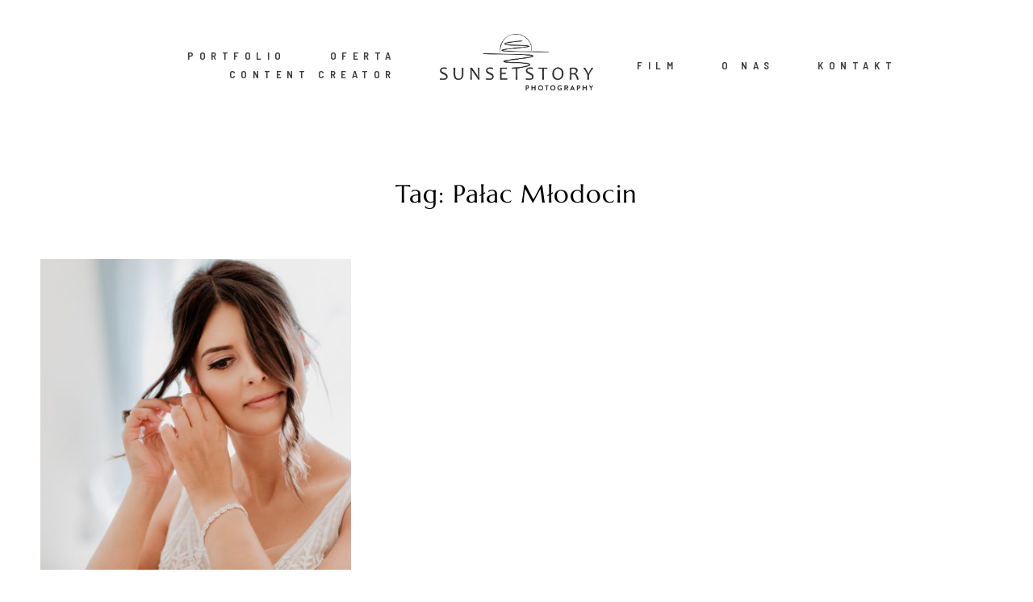

--- FILE ---
content_type: text/html; charset=UTF-8
request_url: http://sunsetstory.pl/tag/palac-mlodocin/
body_size: 8154
content:
<!DOCTYPE html>
<html lang="pl-PL" prefix="og: https://ogp.me/ns#" class="html--style-fixed">
  <head>
  <meta charset="UTF-8" />
  <meta http-equiv="X-UA-Compatible" content="IE=edge"/>
  <meta name="viewport" content="width=device-width, user-scalable=no, initial-scale=1.0, maximum-scale=1.0, minimum-scale=1.0">
  <link rel="alternate" type="application/rss+xml" title="SUNSETSTORY RSS Feed" href="http://sunsetstory.pl/feed/" />
        <link rel="shortcut icon" href="https://sunsetstory.pl/wp-content/uploads/2019/05/LOGO.ico" />
    <link rel="profile" href="http://gmpg.org/xfn/11">
  
  
<!-- Optymalizacja wyszukiwarek według Rank Math - https://s.rankmath.com/home -->
<title>Pałac Młodocin - SUNSETSTORY</title>
<meta name="robots" content="follow, noindex"/>
<meta property="og:locale" content="pl_PL" />
<meta property="og:type" content="article" />
<meta property="og:title" content="Pałac Młodocin - SUNSETSTORY" />
<meta property="og:url" content="http://sunsetstory.pl/tag/palac-mlodocin/" />
<meta property="og:site_name" content="SUNSETSTORY" />
<meta property="article:publisher" content="https://www.facebook.com/sunsetstoryTwojaHistoriaozachodzieslonca" />
<meta name="twitter:card" content="summary_large_image" />
<meta name="twitter:title" content="Pałac Młodocin - SUNSETSTORY" />
<meta name="twitter:label1" content="Wpisy" />
<meta name="twitter:data1" content="1" />
<!-- /Wtyczka Rank Math WordPress SEO -->

<link rel='dns-prefetch' href='//www.googletagmanager.com' />
<link rel='dns-prefetch' href='//s.w.org' />
<link rel="alternate" type="application/rss+xml" title="SUNSETSTORY &raquo; Kanał z wpisami" href="http://sunsetstory.pl/feed/" />
<link rel="alternate" type="application/rss+xml" title="SUNSETSTORY &raquo; Kanał z komentarzami" href="http://sunsetstory.pl/comments/feed/" />
<link rel="alternate" type="application/rss+xml" title="SUNSETSTORY &raquo; Kanał z wpisami otagowanymi jako Pałac Młodocin" href="http://sunsetstory.pl/tag/palac-mlodocin/feed/" />
		<script type="text/javascript">
			window._wpemojiSettings = {"baseUrl":"https:\/\/s.w.org\/images\/core\/emoji\/13.0.1\/72x72\/","ext":".png","svgUrl":"https:\/\/s.w.org\/images\/core\/emoji\/13.0.1\/svg\/","svgExt":".svg","source":{"concatemoji":"http:\/\/sunsetstory.pl\/wp-includes\/js\/wp-emoji-release.min.js?ver=5.7.14"}};
			!function(e,a,t){var n,r,o,i=a.createElement("canvas"),p=i.getContext&&i.getContext("2d");function s(e,t){var a=String.fromCharCode;p.clearRect(0,0,i.width,i.height),p.fillText(a.apply(this,e),0,0);e=i.toDataURL();return p.clearRect(0,0,i.width,i.height),p.fillText(a.apply(this,t),0,0),e===i.toDataURL()}function c(e){var t=a.createElement("script");t.src=e,t.defer=t.type="text/javascript",a.getElementsByTagName("head")[0].appendChild(t)}for(o=Array("flag","emoji"),t.supports={everything:!0,everythingExceptFlag:!0},r=0;r<o.length;r++)t.supports[o[r]]=function(e){if(!p||!p.fillText)return!1;switch(p.textBaseline="top",p.font="600 32px Arial",e){case"flag":return s([127987,65039,8205,9895,65039],[127987,65039,8203,9895,65039])?!1:!s([55356,56826,55356,56819],[55356,56826,8203,55356,56819])&&!s([55356,57332,56128,56423,56128,56418,56128,56421,56128,56430,56128,56423,56128,56447],[55356,57332,8203,56128,56423,8203,56128,56418,8203,56128,56421,8203,56128,56430,8203,56128,56423,8203,56128,56447]);case"emoji":return!s([55357,56424,8205,55356,57212],[55357,56424,8203,55356,57212])}return!1}(o[r]),t.supports.everything=t.supports.everything&&t.supports[o[r]],"flag"!==o[r]&&(t.supports.everythingExceptFlag=t.supports.everythingExceptFlag&&t.supports[o[r]]);t.supports.everythingExceptFlag=t.supports.everythingExceptFlag&&!t.supports.flag,t.DOMReady=!1,t.readyCallback=function(){t.DOMReady=!0},t.supports.everything||(n=function(){t.readyCallback()},a.addEventListener?(a.addEventListener("DOMContentLoaded",n,!1),e.addEventListener("load",n,!1)):(e.attachEvent("onload",n),a.attachEvent("onreadystatechange",function(){"complete"===a.readyState&&t.readyCallback()})),(n=t.source||{}).concatemoji?c(n.concatemoji):n.wpemoji&&n.twemoji&&(c(n.twemoji),c(n.wpemoji)))}(window,document,window._wpemojiSettings);
		</script>
		<style type="text/css">
img.wp-smiley,
img.emoji {
	display: inline !important;
	border: none !important;
	box-shadow: none !important;
	height: 1em !important;
	width: 1em !important;
	margin: 0 .07em !important;
	vertical-align: -0.1em !important;
	background: none !important;
	padding: 0 !important;
}
</style>
	<link rel='stylesheet' id='wp-block-library-css'  href='http://sunsetstory.pl/wp-includes/css/dist/block-library/style.min.css?ver=5.7.14' type='text/css' media='all' />
<link rel='stylesheet' id='core-icons-css'  href='http://sunsetstory.pl/wp-content/themes/fiji2/public/fonts/fontello/css/flo-core-icons.css?ver=1.6' type='text/css' media='all' />
<link rel='stylesheet' id='vendor-css-css'  href='http://sunsetstory.pl/wp-content/themes/fiji2/theme-files/public/css/vendor.css?ver=1.6' type='text/css' media='all' />
<link rel='stylesheet' id='theme-css-css'  href='http://sunsetstory.pl/wp-content/themes/fiji2/theme-files/public/css/style.min.css?ver=1.6' type='text/css' media='all' />
<style id='theme-css-inline-css' type='text/css'>
@font-face {font-family: "BarlowSemiCondensed SemiBold"; src: url('http://sunsetstory.pl/wp-content/themes/fiji2/theme-files/public/fonts/default/Stylekit-1/BarlowSemiCondensed-SemiBold.woff') format('woff');font-display: swap;}@font-face {font-family: "Marcellus Regular"; src: url('http://sunsetstory.pl/wp-content/themes/fiji2/theme-files/public/fonts/default/Stylekit-1/Marcellus-Regular.woff') format('woff');font-display: swap;}@font-face {font-family: "TheanoDidot Regular"; src: url('http://sunsetstory.pl/wp-content/themes/fiji2/theme-files/public/fonts/default/Stylekit-1/TheanoDidot-Regular.woff') format('woff');font-display: swap;}@font-face {font-family: "RobotoMono Medium"; src: url('http://sunsetstory.pl/wp-content/themes/fiji2/theme-files/public/fonts/default/Stylekit-1/RobotoMono-Medium.woff') format('woff');font-display: swap;}@font-face {font-family: "RobotoCondensed Regular"; src: url('http://sunsetstory.pl/wp-content/themes/fiji2/theme-files/public/fonts/default/Stylekit-1/RobotoCondensed-Regular.woff') format('woff');font-display: swap;}@font-face {font-family: "Rosarivo Italic"; src: url('http://sunsetstory.pl/wp-content/themes/fiji2/theme-files/public/fonts/default/Stylekit-1/Rosarivo-Italic.woff') format('woff');font-display: swap;}@font-face {font-family: "Overpass Light"; src: url('http://sunsetstory.pl/wp-content/themes/fiji2/theme-files/public/fonts/default/Stylekit-1/Overpass-Light.woff') format('woff');font-display: swap;}@font-face {font-family: "D-DIN"; src: url('http://sunsetstory.pl/wp-content/themes/fiji2/theme-files/public/fonts/default/Stylekit-1/D-DIN.woff') format('woff');font-display: swap;}@font-face {font-family: "D-DIN Condensed"; src: url('http://sunsetstory.pl/wp-content/themes/fiji2/theme-files/public/fonts/default/Stylekit-1/D-DINCondensed.woff') format('woff');font-display: swap;}input[type="submit"], .flo-button, .button, a.button, .widget a.widget--image-link__button.flo-button { font-family: BarlowSemiCondensed SemiBold;font-size: 0.6875rem;letter-spacing: 0.5em;word-spacing: 0em;line-height: 1.81em;text-transform: none;font-weight: normal;}.flo-generic-menu-wrap .sub-menu a { font-family: BarlowSemiCondensed SemiBold;font-size: 0.6875rem;letter-spacing: 0.5em;word-spacing: 0em;line-height: 1.81em;text-transform: none;font-weight: normal;}.flo-header__menu-popup .flo-header__logo { font-family: Marcellus Regular;font-size: 1rem;letter-spacing: 0em;word-spacing: 0em;line-height: 1.3em;text-transform: none;font-weight: normal;}.flo-header-mobile__logo { font-family: Marcellus Regular;font-size: 1.25rem;letter-spacing: 0.01em;word-spacing: 0em;line-height: 1.3em;text-transform: none;font-weight: normal;}.flo-header-mobile__menu-trigger { font-family: BarlowSemiCondensed SemiBold;font-size: 0.6875rem;letter-spacing: 0.5em;word-spacing: 0em;line-height: 1.81em;text-transform: none;font-weight: normal;}.flo-mobile-menu__close { font-family: BarlowSemiCondensed SemiBold;font-size: 0.6875rem;letter-spacing: 0.5em;word-spacing: 0em;line-height: 1.81em;text-transform: none;font-weight: normal;}.flo-mobile-menu__copyright-notice { font-family: Rosarivo Italic;font-size: 1rem;letter-spacing: 0em;word-spacing: 0em;line-height: 1.75em;text-transform: none;font-weight: normal;}.flo-mobile-menu__menu .page_item a, .flo-mobile-menu__menu .menu-item { font-family: BarlowSemiCondensed SemiBold;font-size: 0.6875rem;letter-spacing: 0.5em;word-spacing: 0em;line-height: 1.81em;text-transform: none;font-weight: normal;}.flo-wp-title .flo-wp-title__title { font-family: Marcellus Regular;font-size: 1.625rem;letter-spacing: 0.03em;word-spacing: 0em;line-height: 1.3em;text-transform: none;font-weight: normal;}.flo-post blockquote, .flo-post blockquote p { font-family: Marcellus Regular;font-size: 1rem;letter-spacing: 0em;word-spacing: 0em;line-height: 1.3em;text-transform: none;font-weight: normal;}.flo-post h1, h1.product_title, h1.page-title { font-family: Marcellus Regular;font-size: 2.25rem;letter-spacing: 0.05em;word-spacing: 0em;line-height: 1.25em;text-transform: none;font-weight: normal;}.flo-post h2, .woocommerce h2 { font-family: Marcellus Regular;font-size: 1.625rem;letter-spacing: 0.03em;word-spacing: 0em;line-height: 1.3em;text-transform: none;font-weight: normal;}.flo-post h3 { font-family: Marcellus Regular;font-size: 1.25rem;letter-spacing: 0.01em;word-spacing: 0em;line-height: 1.3em;text-transform: none;font-weight: normal;}.flo-post h4 { font-family: Marcellus Regular;font-size: 1rem;letter-spacing: 0em;word-spacing: 0em;line-height: 1.3em;text-transform: none;font-weight: normal;}.flo-post h5 { font-family: Marcellus Regular;font-size: 0.8125rem;letter-spacing: 0.02em;word-spacing: 0em;line-height: 1.3em;text-transform: none;font-weight: normal;}.flo-post h6 { font-family: Marcellus Regular;font-size: 0.75rem;letter-spacing: 0.02em;word-spacing: 0em;line-height: 1.3em;text-transform: none;font-weight: normal;}.flo-post, .woocommerce-product-details__short-description, .entry-content, .description_tab, .reviews_tab, .woocommerce-message, .flo-woocommerce-wrap { font-family: Overpass Light;font-size: 0.9375rem;letter-spacing: 0em;word-spacing: 0em;line-height: 1.73em;text-transform: none;font-weight: normal;}.flo-post a, .flo-block-text-block-2__text-content a, .flo-block-text-block-3 a, .flo-block-text-block-6 a { font-family: Overpass Light;font-size: 0.9375rem;letter-spacing: 0em;word-spacing: 0em;line-height: 1.8em;text-transform: none;font-weight: normal;text-decoration: underline;}input[type]:not([type="submit"]):not(.flo-no-styling), form textarea:not(.flo-no-styling), .parsley-required, .flo-form select { font-family: RobotoCondensed Regular;font-size: 0.5625rem;letter-spacing: 0.55em;word-spacing: 0em;line-height: 2.2em;text-transform: none;font-weight: normal;}label { font-family: BarlowSemiCondensed SemiBold;font-size: 0.6875rem;letter-spacing: 0.5em;word-spacing: 0em;line-height: 1.81em;text-transform: none;font-weight: normal;}.flo-header__featured-link { font-family: BarlowSemiCondensed SemiBold;font-size: 0.6875rem;letter-spacing: 0.5em;word-spacing: 0em;line-height: 1.81em;text-transform: none;font-weight: normal;}@media (max-width: 767px) { input[type="submit"], .flo-button, .button, a.button, .widget a.widget--image-link__button.flo-button { }.flo-generic-menu-wrap .sub-menu a { }.flo-header__menu-popup .flo-header__logo { }.flo-header-mobile__logo { }.flo-header-mobile__menu-trigger { }.flo-mobile-menu__close { }.flo-mobile-menu__copyright-notice { }.flo-mobile-menu__menu .page_item a, .flo-mobile-menu__menu .menu-item { }.flo-wp-title .flo-wp-title__title { }.flo-post blockquote, .flo-post blockquote p { }.flo-post h1, h1.product_title, h1.page-title { }.flo-post h2, .woocommerce h2 { }.flo-post h3 { }.flo-post h4 { }.flo-post h5 { }.flo-post h6 { }.flo-post, .woocommerce-product-details__short-description, .entry-content, .description_tab, .reviews_tab, .woocommerce-message, .flo-woocommerce-wrap { }.flo-post a, .flo-block-text-block-2__text-content a, .flo-block-text-block-3 a, .flo-block-text-block-6 a { }input[type]:not([type="submit"]):not(.flo-no-styling), form textarea:not(.flo-no-styling), .parsley-required, .flo-form select { }label { }.flo-header__featured-link { } }@media (min-width: 768px) and (max-width: 1024px){ input[type="submit"], .flo-button, .button, a.button, .widget a.widget--image-link__button.flo-button { font-size: 1.03125rem;}.flo-generic-menu-wrap .sub-menu a { font-size: 1.03125rem;}.flo-header__menu-popup .flo-header__logo { font-size: 1.5rem;}.flo-header-mobile__logo { font-size: 1.8rem;}.flo-header-mobile__menu-trigger { font-size: 1.03125rem;}.flo-mobile-menu__close { font-size: 1.03125rem;}.flo-mobile-menu__copyright-notice { font-size: 1.5rem;}.flo-mobile-menu__menu .page_item a, .flo-mobile-menu__menu .menu-item { font-size: 1.03125rem;}.flo-wp-title .flo-wp-title__title { font-size: 1.8rem;}.flo-post blockquote, .flo-post blockquote p { font-size: 1.5rem;}.flo-post h2, .woocommerce h2 { font-size: 1.8rem;}.flo-post h3 { font-size: 1.8rem;}.flo-post h4 { font-size: 1.5rem;}.flo-post h5 { font-size: 1.21875rem;}.flo-post h6 { font-size: 1.125rem;}.flo-post, .woocommerce-product-details__short-description, .entry-content, .description_tab, .reviews_tab, .woocommerce-message, .flo-woocommerce-wrap { font-size: 1.40625rem;}.flo-post a, .flo-block-text-block-2__text-content a, .flo-block-text-block-3 a, .flo-block-text-block-6 a { font-size: 1.40625rem;}input[type]:not([type="submit"]):not(.flo-no-styling), form textarea:not(.flo-no-styling), .parsley-required, .flo-form select { font-size: 0.84375rem;}label { font-size: 1.03125rem;}.flo-header__featured-link { font-size: 1.03125rem;} }
</style>
<link rel='stylesheet' id='default_stylesheet-css'  href='http://sunsetstory.pl/wp-content/themes/fiji2/style.css?ver=1.6' type='text/css' media='all' />
<link rel='stylesheet' id='flo-forms-public-css'  href='http://sunsetstory.pl/wp-content/plugins/flo-forms/public/css/flo-forms-public.min.css?v2&#038;ver=1.0.43' type='text/css' media='all' />
<script type='text/javascript' src='http://sunsetstory.pl/wp-includes/js/jquery/jquery.min.js?ver=3.5.1' id='jquery-core-js'></script>
<script type='text/javascript' src='http://sunsetstory.pl/wp-includes/js/jquery/jquery-migrate.min.js?ver=3.3.2' id='jquery-migrate-js'></script>

<!-- Google Analytics snippet added by Site Kit -->
<script type='text/javascript' src='https://www.googletagmanager.com/gtag/js?id=UA-61505601-1' id='google_gtagjs-js' async></script>
<script type='text/javascript' id='google_gtagjs-js-after'>
window.dataLayer = window.dataLayer || [];function gtag(){dataLayer.push(arguments);}
gtag('set', 'linker', {"domains":["sunsetstory.pl"]} );
gtag("js", new Date());
gtag("set", "developer_id.dZTNiMT", true);
gtag("config", "UA-61505601-1", {"anonymize_ip":true});
</script>

<!-- End Google Analytics snippet added by Site Kit -->
<link rel="https://api.w.org/" href="http://sunsetstory.pl/wp-json/" /><link rel="alternate" type="application/json" href="http://sunsetstory.pl/wp-json/wp/v2/tags/403" /><link rel="EditURI" type="application/rsd+xml" title="RSD" href="http://sunsetstory.pl/xmlrpc.php?rsd" />
<link rel="wlwmanifest" type="application/wlwmanifest+xml" href="http://sunsetstory.pl/wp-includes/wlwmanifest.xml" /> 
<meta name="generator" content="WordPress 5.7.14" />
<meta name="generator" content="Site Kit by Google 1.98.0" /><style>@media only screen and (max-width: 767px) {
  .flo-mobile-menu__menu>li:first-child>a{
    padding-bottom: 1.5rem;
    padding-top: 1.5rem;
  }
}
@media only screen and (min-width: 768px) {
  .flo-header--type-c .flo-header__menu--left, .flo-header--type-c .flo-header__menu--right{
    display: block;
  }
  .body_has_sidebar .flo-block--header{
    z-index: 101 !important;
  }
  .flo-header--type-c .flo-header__menu--left .flo-header__menu-items>li{
    margin-right: 2.8125rem;
    margin-left: 0;
  }
  .flo-header--type-c .flo-header__menu--right .flo-header__menu-items>li{
    margin-left: 2.8125rem;
    margin-right: 0;
  }
}

.flo-categ-alt {
  padding-bottom: 0 !important;
}
</style><link rel="icon" href="http://sunsetstory.pl/wp-content/uploads/2019/05/cropped-LOGO_SUNSETSTORY_CZARNY-ikona-32x32.png" sizes="32x32" />
<link rel="icon" href="http://sunsetstory.pl/wp-content/uploads/2019/05/cropped-LOGO_SUNSETSTORY_CZARNY-ikona-192x192.png" sizes="192x192" />
<link rel="apple-touch-icon" href="http://sunsetstory.pl/wp-content/uploads/2019/05/cropped-LOGO_SUNSETSTORY_CZARNY-ikona-180x180.png" />
<meta name="msapplication-TileImage" content="http://sunsetstory.pl/wp-content/uploads/2019/05/cropped-LOGO_SUNSETSTORY_CZARNY-ikona-270x270.png" />

  <style media="screen">
    /* START: GENERICS */

      body {
        background-color: #FFFFFF;
        color: ;
      }

      /*.flo-post {
        color: ;
      }*/


      .flo-post a img, .flo-post img, .flo-post img.alignleft, .flo-post img.alignright, .flo-post img.aligncenter,
      .wp-caption-text.gallery-caption {
        margin-bottom: 10px;
      }
      .wp-caption-text.gallery-caption{
        margin-top: -5px;
      }

      .flo_sidebar {
        width: 25%;
      }

      .flo-button,
      input[type="submit"]
      {
        color: #3c3c3c;
        border-color: rgba(60,60,60,0.3);
      }
      .flo-button:hover,
      input[type="submit"]:hover
      {
        background-color: #ffffff!important;
        color: #555049!important;
      }
    /* END: GENERICS */


  </style>
  <style media="screen">
  /* START: DROPDOWNS */
    .flo-generic-menu-wrap__menu ul {
      background-color: #F4F4F4;
    }
    .flo-generic-menu-wrap__menu ul:after {
      border-color: transparent transparent #F4F4F4 transparent!important;
    }

    .flo-generic-menu-wrap__menu ul a {
      color: #3c3c3c!important;
    }
  /* END: DROPDOWNS */
</style>
</head>
    <body class="archive tag tag-palac-mlodocin tag-403  flo-social-links-type-a flo-appear-disabled flo-tablet-appear-disabled flo-mobile-appear-disabled">

                  
    <noscript class='flo-core-style' >
  <style class='flo-core-style'  media="screen"> .flo-header-mobile__logo{max-width:10rem}.flo-header-mobile{background-color:#FFFFFF;color:#3c3c3c}.is-sticky .flo-header-mobile.is-main{background-color:#FFFFFF;color:#3c3c3c}</style>
</noscript>

<div class="flo-header-mobile flo-header-mobile--type-a sticky">
  <div class="flo-header-mobile__spacer"></div>
  <a href="http://sunsetstory.pl" class="flo-header-mobile__logo">
      <img class="flo-header-mobile__logo-image flo-header-mobile__logo-image--default" src="https://sunsetstory.pl/wp-content/uploads/2019/05/LOGOTYP_SUNSETSTORY_CZARNY.png" alt="SUNSETSTORY"/>
    <img class="flo-header-mobile__logo-image flo-header-mobile__logo-image--light" src="https://sunsetstory.pl/wp-content/uploads/2019/05/LOGOTYP_SUNSETSTORY_BIALY.png" alt="SUNSETSTORY"/>
  </a>
  <div class="flo-header-mobile__menu-trigger">
    MENU
  </div>
</div>
          <noscript class='flo-core-style' >
  <style class='flo-core-style'  media="screen">@media (min-width:768px){html.html--style-fixed .flo-block-item-title-3-block .flo-block-item-title-3--featured-image-position-bg .flo-block-item-title-3__text-area-wrap{padding-left:calc((100vw - 61.88rem) / 2);padding-right:calc((100vw - 61.88rem) / 2)}}@media (min-width:1025px){.html--style-fixed .flo-block:not(.flo-block--full-width), .html--style-fixed .flo-footer > *{padding-left:calc((100vw - 61.88rem) / 2);padding-right:calc((100vw - 61.88rem) / 2)}html.html--style-fixed{font-size:19.07px}html.html--style-fixed .flo-block-intro-block .flo-block-intro-block__title-area{margin-left:calc((100vw - 61.88rem) / 2)}}</style>
</noscript>
    
    <main class="flo_page_wrap ">
      <div class="flo_page">
          	<noscript class='flo-core-style' >
  <style class='flo-core-style'  media="screen"> header:not(.is-sticky) .flo-header--436{color:#3c3c3c;border-color:rgba(60,60,60,0.3);padding-top:2.1875rem;padding-bottom:2.1875rem}header:not(.is-sticky) .flo-header--436{background-color:#FFFFFF}header:not(.is-sticky) .flo-header--436 .flo-header__menu > ul > li > a{color:#3c3c3c}.flo-header--sticky .is-sticky .flo-header--436{background-color:rgba(255,255,255,0.9);color:#3c3c3c!important;border-color:rgba(60,60,60,0.3)}</style>
</noscript>

<header class="" data-layout="flo-header--layout-type-c" data-onready="flo_header_block">
    <noscript class='flo-core-style' >
  <style class='flo-core-style'  media="screen"> .flo-header--436 .flo-header__menu > div > ul > li > a{font-family:BarlowSemiCondensed SemiBold;font-size:0.6875rem;letter-spacing:0.5em;word-spacing:0em;line-height:1.81em;text-transform:none;font-weight:normal}@media screen and (min-width:768px) and (max-width:1024px){.flo-header--436 .flo-header__menu > div > ul > li > a{font-size:1.03125rem}}.flo-header--436 .flo-header__menu .sub-menu a{font-family:BarlowSemiCondensed SemiBold;font-size:0.6875rem;letter-spacing:0.5em;word-spacing:0em;line-height:1.81em;text-transform:none;font-weight:normal}@media screen and (min-width:768px) and (max-width:1024px){.flo-header--436 .flo-header__menu .sub-menu a{font-size:1.03125rem}}.flo-header--436 .flo-header__search-form-input{font-family:BarlowSemiCondensed SemiBold;font-size:0.6875rem;letter-spacing:0.5em;word-spacing:0em;line-height:1.81em;text-transform:none;font-weight:normal}@media screen and (min-width:768px) and (max-width:1024px){.flo-header--436 .flo-header__search-form-input{font-size:1.03125rem}}.flo-header--436 .flo-header__menu .sub-menu li.current-menu-item a, .flo-header--436 .flo-header__menu .sub-menu li.current-menu-parent a{}.flo-header--436 .flo-header__menu ul ul{background-color:#F4F4F4}.flo-header--436 .flo-header__menu ul ul:after{border-color:transparent transparent #F4F4F4 transparent!important}.flo-header--436 .flo-header__menu ul ul a{color:#3c3c3c!important}.flo-header--436 .flo-header__menu li ul li > a:before{background-color:#3c3c3c}@media (min-width:768px){.flo-header--436 .flo-header__menu{width:calc(50% - 10rem / 2 )}}</style>
</noscript>

<div class="flo-header flo-header--436 flo-header--type-c">
  <div class="flo-header__menu-donor">
          <div class="flo-header__menu-wrap"><ul id="menu-main-menu" class="flo-header__menu-items"><li id="menu-item-21575" class="menu-item menu-item-type-post_type menu-item-object-page menu-item-has-children menu-item-21575"><a href="http://sunsetstory.pl/reportaze-slubne-sunsetstory/">PORTFOLIO</a>
<ul class="sub-menu">
	<li id="menu-item-13078" class="menu-item menu-item-type-post_type menu-item-object-page menu-item-13078"><a href="http://sunsetstory.pl/reportaze-slubne-sunsetstory/">REPORTAŻE ŚLUBNE</a></li>
	<li id="menu-item-3578" class="menu-item menu-item-type-post_type menu-item-object-page menu-item-3578"><a href="http://sunsetstory.pl/sesja-slubna-sesja-plenerowa-bydgoszcz/">SESJE ŚLUBNE</a></li>
	<li id="menu-item-11063" class="menu-item menu-item-type-post_type menu-item-object-page menu-item-11063"><a href="http://sunsetstory.pl/sesje-rodzinne-fotografia-dziecieca-sunsetstory/">SESJE RODZINNE</a></li>
	<li id="menu-item-3729" class="menu-item menu-item-type-post_type menu-item-object-page menu-item-3729"><a href="http://sunsetstory.pl/fotografia-reklamowa-dla-firm/">SESJE REKLAMOWE</a></li>
</ul>
</li>
<li id="menu-item-11070" class="menu-item menu-item-type-post_type menu-item-object-page menu-item-11070"><a href="http://sunsetstory.pl/oferta-sunsetstor/">OFERTA</a></li>
<li id="menu-item-10505" class="menu-item menu-item-type-post_type menu-item-object-page menu-item-10505"><a href="http://sunsetstory.pl/blog-fotografia-slubna-bydgoszcz/">CONTENT CREATOR</a></li>
<li id="menu-item-3826" class="menu-item menu-item-type-post_type menu-item-object-page menu-item-3826"><a href="http://sunsetstory.pl/film-slubny-wasz-piekny-klip-slubny-nani-studio/">FILM</a></li>
<li id="menu-item-14674" class="menu-item menu-item-type-post_type menu-item-object-page menu-item-14674"><a href="http://sunsetstory.pl/o-nas/">O NAS</a></li>
<li id="menu-item-2987" class="menu-item menu-item-type-post_type menu-item-object-page menu-item-2987"><a href="http://sunsetstory.pl/contact-a/">KONTAKT</a></li>
</ul></div>
          </div>

  <div class="flo-header__menu flo-header__menu--left">
    <div class="flo-header__menu-wrap">
      <ul class="flo-header__menu-items">

      </ul>
    </div>
  </div>

  <div class="flo-header__logo-wrap">
  <a href="http://sunsetstory.pl" class="flo-header__logo">
    <noscript class='flo-core-style' >
  <style class='flo-core-style'  media="screen"> .flo-header--436 .flo-header__logo{font-family:Marcellus Regular;font-size:1rem;letter-spacing:0em;word-spacing:0em;line-height:1.3em;text-transform:none;font-weight:normal}@media screen and (min-width:768px) and (max-width:1024px){.flo-header--436 .flo-header__logo{font-size:1.5rem}}@media (min-width:768px) and (max-width:1024px){.flo-header--436 .flo-header__logo{max-width:12.5rem}}@media (min-width:1025px){.flo-header--436 .flo-header__logo{max-width:10rem}}</style>
</noscript>
                <img class="flo-header__logo-image flo-header__logo-image--default" src="https://sunsetstory.pl/wp-content/uploads/2019/05/LOGOTYP_SUNSETSTORY_CZARNY.png" alt="SUNSETSTORY" />
      <img class="flo-header__logo-image flo-header__logo-image--sticky" src="https://sunsetstory.pl/wp-content/uploads/2019/05/LOGOTYP_SUNSETSTORY_CZARNY.png" alt="SUNSETSTORY" />
      <img class="flo-header__logo-image flo-header__logo-image--light" src="https://sunsetstory.pl/wp-content/uploads/2019/05/LOGOTYP_SUNSETSTORY_BIALY.png" alt="SUNSETSTORY" />
      </a>
</div>

  <div class="flo-header__menu flo-header__menu--right">
    <div class="flo-header__menu-wrap">
      <ul class="flo-header__menu-items">

      </ul>
    </div>
  </div>
</div>
</header>


	<div class="flo-block  flo-wp-title flo-post">
      	<h1 class="flo-wp-title__title visible full-visible">Tag: Pałac Młodocin</h1>
				  	</div>
			<div class="flo-listing flo-listing--516">
		    <noscript class='flo-core-style' >
  <style class='flo-core-style'  media="screen">@media (max-width:767px){.flo-block--1921{margin-top:0rem;margin-bottom:0rem}}@media (min-width:768px){.flo-block--1921{margin-top:0rem;margin-bottom:0rem}}</style>
</noscript>
  <noscript class='flo-core-style' >
  <style class='flo-core-style'  media="screen"> .flo-block--1921{background-color:#FFFFFF}</style>
</noscript>

<div   class='flo-block     flo-block--1921   ' data-id="1921" data-onready='flo_block_listing_5'>
    <div class="flo-block__container">
      <noscript class='flo-core-style' >
  <style class='flo-core-style'  media="screen"> .flo-block-listing-5--889 .flo-block-listing-5__title{font-family:Marcellus Regular;font-size:1.25rem;letter-spacing:0.01em;word-spacing:0em;line-height:1.3em;text-transform:none;font-weight:normal}@media screen and (min-width:768px) and (max-width:1024px){.flo-block-listing-5--889 .flo-block-listing-5__title{font-size:1.8rem}}.flo-block-listing-5--889 .flo-block-listing-5__category{font-family:RobotoCondensed Regular;font-size:0.5625rem;letter-spacing:0.55em;word-spacing:0em;line-height:2.2em;text-transform:none;font-weight:normal}@media screen and (min-width:768px) and (max-width:1024px){.flo-block-listing-5--889 .flo-block-listing-5__category{font-size:0.84375rem}}.flo-block-listing-5--889 .flo-block-listing-5__overlay{font-family:BarlowSemiCondensed SemiBold;font-size:0.6875rem;letter-spacing:0.5em;word-spacing:0em;line-height:1.81em;text-transform:none;font-weight:normal}@media screen and (min-width:768px) and (max-width:1024px){.flo-block-listing-5--889 .flo-block-listing-5__overlay{font-size:1.03125rem}}.flo-block-listing-5--889 .flo-block-listing-5__overlay{color:#3c3c3c;width:calc(100% - 1.125rem * 2);height:calc(100% - 1.125rem * 2);transform:translate(1.125rem, 1.125rem)}.flo-block-listing-5--889 .flo-block-listing-5__overlay-color{background-color:#FFFFFF}.flo-block-listing-5--889 .flo-block-listing-5__text-area{color:#3c3c3c}@media (min-width:768px){.flo-block-listing-5--889 .flo-block-listing-5__item{width:calc(100% / 3);padding:0.3125rem}.grid-sizer{width:calc(100% / 3)}.flo-block-listing-5--889{margin:-0.3125rem}}</style>
</noscript>
  <div class="flo-block-listing-5 flo-block-listing-5--889 ">
                    <a class="flo-block-listing-5__item flo-block-listing-5__item--has-featured-image" href="http://sunsetstory.pl/slub-w-palacu-mlodocin-marta-i-bartosz/" style="
      --overlay-opacity: 0.6;
      --mobile-height: 18.75rem;
      ">
                  <span class="flo-block-listing-5__featured-image-wrap">
                          <img class="flo-block-listing-5__featured-image flo-block-listing-5__featured-image--bgi"
                 data-src= "http://sunsetstory.pl/wp-content/uploads/2020/03/Marta-Bartosz-0671.jpg"
                 data-srcset="http://sunsetstory.pl/wp-content/uploads/2020/03/Marta-Bartosz-0671-640x427.jpg 640w, http://sunsetstory.pl/wp-content/uploads/2020/03/Marta-Bartosz-0671-400x267.jpg 400w, http://sunsetstory.pl/wp-content/uploads/2020/03/Marta-Bartosz-0671-710x473.jpg 710w"
                 sizes="(max-width: 768px) 300px, (max-width: 1024px) 180px, 100vw"
                 alt="Ślub w Pałacu Młodocin | Marta i Bartosz | fotografia ślubna"
               />
            
                          <span class="flo-block-listing-5__overlay">
                <span class="flo-block-listing-5__overlay-color"></span>
                                  	<img class="flo-block-listing-5__decorative-image" src="" alt="">

                
                                  <span class="flo-block-listing-5__separator"></span>
                
                                  <span class="flo-block-listing-5__overlay-label">
                    READ THE STORY
                  </span>
                
              </span>
                      </span>
                <span class="flo-block-listing-5__text-area">
          <h2 class="flo-block-listing-5__title">
            Ślub w Pałacu Młodocin | Marta i Bartosz
          </h2>
                      <h4 class="flo-block-listing-5__category">
              fotoreportaż ślubny
            </h4>
                  </span>
      </a>
      </div>
      </div>
</div>
		</div>
	
	

    </div>
</main>

<noscript class='flo-core-style' >
  <style class='flo-core-style'  media="screen">@media (max-width:767px){.flo-mobile-menu{background-color:#F4F4F4;color:#3c3c3c}.flo-mobile-menu__menu > li{border-bottom-color:rgba(60,60,60,0.15)!important}.flo-mobile-menu__menu-dropdown-toggle{color:rgba(60,60,60,0.15)!important}}</style>
</noscript>
<div class="flo-mobile-menu flo-mobile-menu__popup-type-a" data-onready="flo_mobile_menu">
  <div class="flo-mobile-menu__top-area">
          <a href="http://sunsetstory.pl" class="flo-header-mobile__logo">
      <img class="flo-header-mobile__logo-image flo-header-mobile__logo-image--default" src="https://sunsetstory.pl/wp-content/uploads/2019/05/LOGOTYP_SUNSETSTORY_CZARNY.png" alt="SUNSETSTORY"/>
    <img class="flo-header-mobile__logo-image flo-header-mobile__logo-image--light" src="https://sunsetstory.pl/wp-content/uploads/2019/05/LOGOTYP_SUNSETSTORY_BIALY.png" alt="SUNSETSTORY"/>
  </a>
        <div class="flo-mobile-menu__close">
      CLOSE
    </div>
  </div>

  <ul id="menu-main-menu-1" class="flo-mobile-menu__menu"><li class="menu-item menu-item-type-post_type menu-item-object-page menu-item-has-children menu-item-21575"><a href="http://sunsetstory.pl/reportaze-slubne-sunsetstory/">PORTFOLIO</a>
<ul class="sub-menu">
	<li class="menu-item menu-item-type-post_type menu-item-object-page menu-item-13078"><a href="http://sunsetstory.pl/reportaze-slubne-sunsetstory/">REPORTAŻE ŚLUBNE</a></li>
	<li class="menu-item menu-item-type-post_type menu-item-object-page menu-item-3578"><a href="http://sunsetstory.pl/sesja-slubna-sesja-plenerowa-bydgoszcz/">SESJE ŚLUBNE</a></li>
	<li class="menu-item menu-item-type-post_type menu-item-object-page menu-item-11063"><a href="http://sunsetstory.pl/sesje-rodzinne-fotografia-dziecieca-sunsetstory/">SESJE RODZINNE</a></li>
	<li class="menu-item menu-item-type-post_type menu-item-object-page menu-item-3729"><a href="http://sunsetstory.pl/fotografia-reklamowa-dla-firm/">SESJE REKLAMOWE</a></li>
</ul>
</li>
<li class="menu-item menu-item-type-post_type menu-item-object-page menu-item-11070"><a href="http://sunsetstory.pl/oferta-sunsetstor/">OFERTA</a></li>
<li class="menu-item menu-item-type-post_type menu-item-object-page menu-item-10505"><a href="http://sunsetstory.pl/blog-fotografia-slubna-bydgoszcz/">CONTENT CREATOR</a></li>
<li class="menu-item menu-item-type-post_type menu-item-object-page menu-item-3826"><a href="http://sunsetstory.pl/film-slubny-wasz-piekny-klip-slubny-nani-studio/">FILM</a></li>
<li class="menu-item menu-item-type-post_type menu-item-object-page menu-item-14674"><a href="http://sunsetstory.pl/o-nas/">O NAS</a></li>
<li class="menu-item menu-item-type-post_type menu-item-object-page menu-item-2987"><a href="http://sunsetstory.pl/contact-a/">KONTAKT</a></li>
</ul>
  
  <div class="flo-mobile-menu__bottom-area">
          <div class="flo-mobile-menu__social-links">
        <a href="https://www.facebook.com/sunsetstoryTwojaHistoriaozachodzieslonca" rel="noreferrer" target="_blank" class="flo-icon flo-icon-facebook flo-social-links__link "></a>
    
	    	<a href="https://www.instagram.com/sunsetstory_photography/" rel="noreferrer" target="_blank" class="flo-icon flo-icon-instagram flo-social-links__link "></a>
    
	    	<a href="https://vimeo.com/nanistudio" rel="noreferrer" target="_blank" class="flo-icon flo-icon-vimeo flo-social-links__link "></a>
    
      </div>
        <div class="flo-mobile-menu__copyright-area">
  <div class="flo-mobile-menu__text-above-copyright-notice">
    
  </div>
  <div class="flo-mobile-menu__copyright-notice">
          ©2026 COPYRIGHT SUNSETSTORY.PL
      </div>
  <div class="flo-mobile-menu__copyright-flo-logo">
     <a class="flo-footer__flothemes-logo flo-footer__copyrights-flo" href="https://flothemes.com/" target="_blank"><i class="flo-core-icon-flothemes"></i></a>
  </div>
</div>
  </div>
</div>


<div class="flo-footer flo-footer--768 disable-appear">
                              <noscript class='flo-core-style' >
  <style class='flo-core-style'  media="screen"> .flo-footer--768 .flo-footer-area-1-type-d__link{font-family:RobotoMono Medium;font-size:0.5625rem;letter-spacing:0.44em;word-spacing:0em;line-height:1.77em;text-transform:none;font-weight:normal}@media screen and (min-width:768px) and (max-width:1024px){.flo-footer--768 .flo-footer-area-1-type-d__link{font-size:0.84375rem}}.flo-footer--768 .flo-footer-area-1-type-d__link{color:#3c3c3c;background-color:#FFFFFF}.flo-footer--768 .flo-footer-area-1-type-d{color:#3C3C3C;border-color:rgba(60,60,60,0.1);background-color:#DFE1E3}@media (max-width:767px){.flo-footer--768 .flo-footer-area-1-type-d__image:nth-last-child(-n+0) , .flo-footer--768 .flo-footer-area-1-type-d__images .img-block:nth-last-child(-n+0){display:none}}@media (min-width:768px){.flo-footer--768 .flo-footer-area-1-type-d{padding-top:0rem}}</style>
</noscript>
<div class="flo-footer-area-1-type-d  " data-onready="flo_footer_area_1_type_d">
  <div class="flo-footer-area-1-type-d__images">
                                          	<img class="flo-footer-area-1-type-d__image" src="https://sunsetstory.pl/wp-content/uploads/2020/04/1M8A0928-1-320x320.jpg" alt="">

                                                  	<img class="flo-footer-area-1-type-d__image" src="https://sunsetstory.pl/wp-content/uploads/2019/05/Ślub-PM-0532-1-320x320.jpg" alt="Ślub Słoneczny Brzeg w Częstochowie">

                                                  	<img class="flo-footer-area-1-type-d__image" src="https://sunsetstory.pl/wp-content/uploads/2021/03/Sesja-slubna-LA-ROSA-foto-SUNSETSTORY_1343-1-320x320.jpg" alt="Sesja ślubna i wesele w LA ROSA | sesja stylizowana">

                                                  	<img class="flo-footer-area-1-type-d__image" src="https://sunsetstory.pl/wp-content/uploads/2020/04/Pierwsze-Urodziny-Mii-154-320x320.jpg" alt="Hotel Herbarium, zdjęcia na urodzinkach, reportaż z urodzinek">

                                                  	<img class="flo-footer-area-1-type-d__image" src="https://sunsetstory.pl/wp-content/uploads/2020/04/156A0121-2-1-320x320.jpg" alt="sesja ślubna Miętowe Wzgórza">

                                                  	<img class="flo-footer-area-1-type-d__image" src="https://sunsetstory.pl/wp-content/uploads/2021/04/Sesja-slubna-LA-ROSA-foto-SUNSETSTORY_2101-320x320.jpg" alt="">

                            </div>
      <a class="flo-footer-area-1-type-d__link" href="http://sunsetstory.pl/">
      @sunsetstory
    </a>
  </div>
                                <noscript class='flo-core-style' >
  <style class='flo-core-style'  media="screen"> .flo-footer--768 .flo-footer-area-2__link{font-family:RobotoMono Medium;font-size:0.5625rem;letter-spacing:0.44em;word-spacing:0em;line-height:1.77em;text-transform:none;font-weight:normal}@media screen and (min-width:768px) and (max-width:1024px){.flo-footer--768 .flo-footer-area-2__link{font-size:0.84375rem}}.flo-footer--768 .flo-footer-area-2__title{font-family:Overpass Light;font-size:0.9375rem;letter-spacing:0em;word-spacing:0em;line-height:1.73em;text-transform:none;font-weight:normal}@media screen and (min-width:768px) and (max-width:1024px){.flo-footer--768 .flo-footer-area-2__title{font-size:1.40625rem}}.flo-footer--768 .flo-footer-area-2__subtitle{font-family:Marcellus Regular;font-size:1rem;letter-spacing:0em;word-spacing:0em;line-height:1.3em;text-transform:none;font-weight:normal}@media screen and (min-width:768px) and (max-width:1024px){.flo-footer--768 .flo-footer-area-2__subtitle{font-size:1.5rem}}.flo-footer--768 .flo-footer-area-2__newsletter-form-email{font-family:RobotoMono Medium;font-size:0.5625rem;letter-spacing:0.44em;word-spacing:0em;line-height:1.77em;text-transform:none;font-weight:normal}@media screen and (min-width:768px) and (max-width:1024px){.flo-footer--768 .flo-footer-area-2__newsletter-form-email{font-size:0.84375rem}}.flo-footer--768 .flo-footer-area-2{background-color:#FFFFFF;color:#3c3c3c;border-color:rgba(60,60,60,0.1)}.flo-footer--768 .flo-footer-area-2__newsletter-form{background-color:#FAFAFA;color:#3c3c3c}</style>
</noscript>
<div class="flo-footer-area-2">
  <div class="flo-footer-area-2__social-area">
          <a class="flo-footer-area-2__link" href="#">
        @SUNSETSTORY.PL
      </a>
              <div class="flo-footer-area-2__social-links">
      <a href="https://www.facebook.com/sunsetstoryTwojaHistoriaozachodzieslonca" rel="noreferrer" target="_blank" class="flo-icon flo-icon-facebook flo-social-links__link "></a>
    
	    	<a href="https://www.instagram.com/sunsetstory_photography/" rel="noreferrer" target="_blank" class="flo-icon flo-icon-instagram flo-social-links__link "></a>
    
	    	<a href="https://vimeo.com/nanistudio" rel="noreferrer" target="_blank" class="flo-icon flo-icon-vimeo flo-social-links__link "></a>
    
      </div>
      </div>
  <div class="flo-footer-area-2__title-area">
    <h3 class="flo-footer-area-2__title"></h3>
    <h4 class="flo-footer-area-2__subtitle"></h4>
  </div>
  <form class="flo-footer-area-2__newsletter-form flo-form--newsletter" method="post">
    <input class="flo-footer-area-2__newsletter-form-email flo-no-styling" type="email" name="EMAIL" value="" placeholder="TO TOP">
    <button class="flo-footer-area-2__newsletter-form-submit" type="submit" name="button">
      <i class="flo-icon-right-dir"></i>
    </button>
  </form>
  </div>
            </div>
<script type='text/javascript' src='http://sunsetstory.pl/wp-content/themes/fiji2/theme-files/public/js/vendor.min.js?ver=1.6' id='vendor-js-js'></script>
<script type='text/javascript' src='http://sunsetstory.pl/wp-content/themes/fiji2/theme-files/public/js/vendors/jquery.fancybox.min.js?ver=1.6' id='fancybox-js-js'></script>
<script type='text/javascript' id='theme-js-js-extra'>
/* <![CDATA[ */
var ajaxurl = ["http:\/\/sunsetstory.pl\/wp-admin\/admin-ajax.php"];
/* ]]> */
</script>
<script type='text/javascript' src='http://sunsetstory.pl/wp-content/themes/fiji2/theme-files/public/js/scripts.min.js?ver=1.6' id='theme-js-js'></script>
<script type='text/javascript' src='http://sunsetstory.pl/wp-includes/js/jquery/ui/core.min.js?ver=1.12.1' id='jquery-ui-core-js'></script>
<script type='text/javascript' src='http://sunsetstory.pl/wp-includes/js/jquery/ui/datepicker.min.js?ver=1.12.1' id='jquery-ui-datepicker-js'></script>
<script type='text/javascript' id='jquery-ui-datepicker-js-after'>
jQuery(document).ready(function(jQuery){jQuery.datepicker.setDefaults({"closeText":"Zamknij","currentText":"Dzisiaj","monthNames":["stycze\u0144","luty","marzec","kwiecie\u0144","maj","czerwiec","lipiec","sierpie\u0144","wrzesie\u0144","pa\u017adziernik","listopad","grudzie\u0144"],"monthNamesShort":["sty","lut","mar","kw.","maj","cze","lip","sie","wrz","pa\u017a","lis","gru"],"nextText":"Nast\u0119pny","prevText":"Poprzedni","dayNames":["niedziela","poniedzia\u0142ek","wtorek","\u015broda","czwartek","pi\u0105tek","sobota"],"dayNamesShort":["niedz.","pon.","wt.","\u015br.","czw.","pt.","sob."],"dayNamesMin":["N","P","W","\u015a","C","P","S"],"dateFormat":"MM d, yy","firstDay":1,"isRTL":false});});
</script>
<script type='text/javascript' src='http://sunsetstory.pl/wp-includes/js/wp-embed.min.js?ver=5.7.14' id='wp-embed-js'></script>


</body>
</html>
